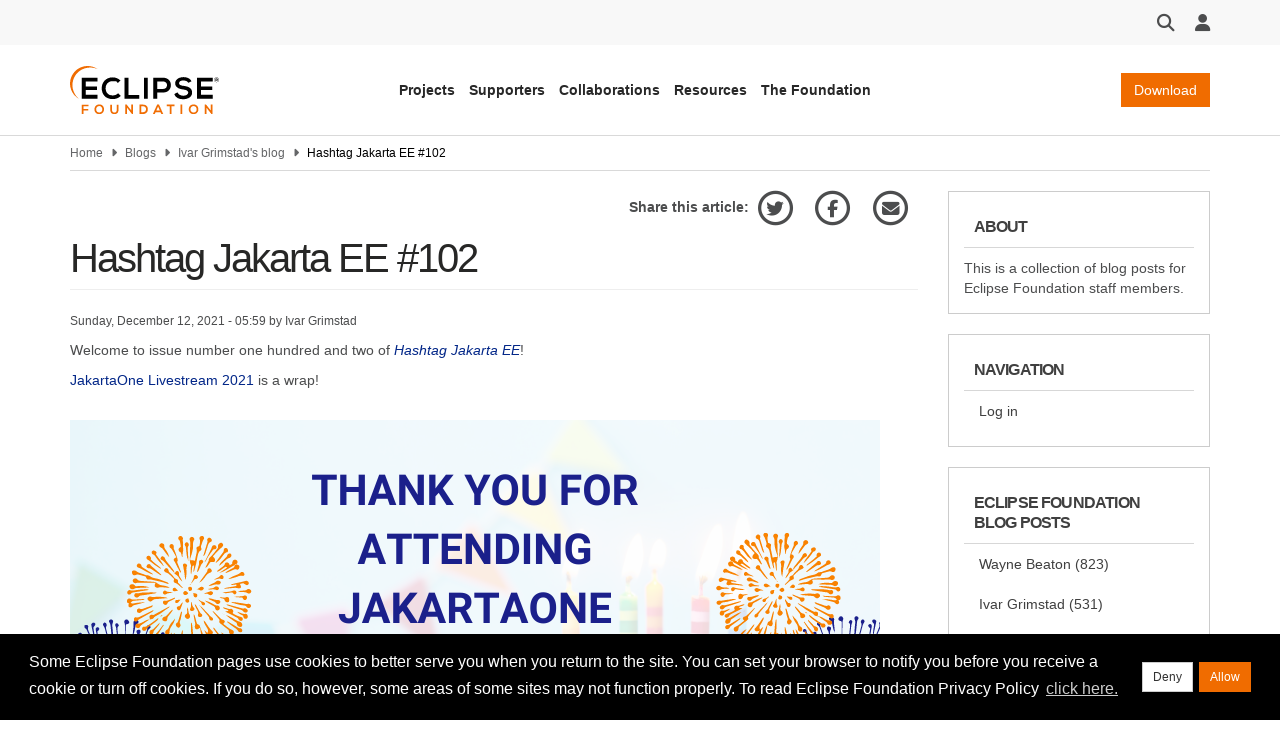

--- FILE ---
content_type: text/html; charset=UTF-8
request_url: https://blogs.eclipse.org/post/ivar-grimstad/hashtag-jakarta-ee-102
body_size: 9745
content:
<!DOCTYPE html>
<html  lang="en" dir="ltr" prefix="og: https://ogp.me/ns#">
  <head>
    <meta charset="utf-8" />
<meta name="description" content="Welcome to issue number one hundred and two of" />
<meta name="keywords" content="blog posts, foundation, eclipse foundation staff, eclipse blogs, eclipse" />
<link rel="canonical" href="https://www.agilejava.eu/2021/12/12/hashtag-jakarta-ee-102/" />
<meta name="author" content="Ivar Grimstad" />
<link rel="image_src" href="https://www.eclipse.org/eclipse.org-common/themes/solstice/public/images/logo/eclipse-foundation-400x400.png" />
<meta name="original-source" content="https://www.agilejava.eu/2021/12/12/hashtag-jakarta-ee-102/" />
<meta property="og:site_name" content="Eclipse Foundation Staff Blogs" />
<meta property="og:type" content="article" />
<meta property="og:title" content="Hashtag Jakarta EE #102" />
<meta property="og:description" content="Welcome to issue number one hundred and two of" />
<meta property="og:image" content="https://www.eclipse.org/eclipse.org-common/themes/solstice/public/images/logo/eclipse-foundation-400x400.png" />
<meta property="og:image:url" content="https://www.eclipse.org/eclipse.org-common/themes/solstice/public/images/logo/eclipse-foundation-400x400.png" />
<meta name="twitter:description" content="Welcome to issue number one hundred and two of" />
<meta name="twitter:title" content="Hashtag Jakarta EE #102" />
<meta name="twitter:image" content="https://www.eclipse.org/eclipse.org-common/themes/solstice/public/images/logo/eclipse-foundation-400x400.png" />
<meta name="MobileOptimized" content="width" />
<meta name="HandheldFriendly" content="true" />
<meta name="viewport" content="width=device-width, initial-scale=1.0" />
<link rel="icon" href="/themes/custom/solstice/favicon.ico" type="image/vnd.microsoft.icon" />
<script src="/sites/default/files/google_tag/eclipsefdn/google_tag.script.js?t986fq" defer></script>

    <title>Hashtag Jakarta EE #102 | Eclipse Foundation Staff Blogs</title>
    <link rel="stylesheet" media="all" href="/sites/default/files/css/css_e3UMjbMWHRPzm_pAI6D4TFFcaKHRtSwmFRJeSefINOI.css?delta=0&amp;language=en&amp;theme=solstice&amp;include=eJxLys8vKS4pSizQTytKzE0tzy_K1inOT85MzInPTU3JTNRPSizOTNYpriwuSc0FcVIB_foTrg" />
<link rel="stylesheet" media="all" href="/sites/default/files/css/css_gbp2zxbu0miPG6wApPO3BAusLbsjQfZM4cZJcOtbtu4.css?delta=1&amp;language=en&amp;theme=solstice&amp;include=eJxLys8vKS4pSizQTytKzE0tzy_K1inOT85MzInPTU3JTNRPSizOTNYpriwuSc0FcVIB_foTrg" />

    
  </head>
  <body class="path-node page-node-type-blog-post has-glyphicons">
    <a href="#main-content" class="visually-hidden focusable skip-link">
      Skip to main content
    </a>
    <noscript><iframe src="https://www.googletagmanager.com/ns.html?id=GTM-5WLCZXC" height="0" width="0" style="display:none;visibility:hidden"></iframe></noscript>
      <div class="dialog-off-canvas-main-canvas" data-off-canvas-main-canvas>
    

<header class="header-wrapper" id="header-wrapper">

              <div class="region region-header">
    <section id="block-eclipsefoundationastrotoolbar" class="block block-eclipsefdn block-eclipsefdn-astro-toolbar clearfix">
  
    

      <div class="header-toolbar">
  <div class="container">
    <div class="header-toolbar-row">
      <div class="toolbar-btn toolbar-search-btn dropdown">
        <button class="dropdown-toggle" id="toolbar-search" type="button" data-toggle="dropdown" tabindex="0">
          <i class="fa fa-search fa-lg"></i>
        </button>
                  <div class="toolbar-search-bar-wrapper dropdown-menu dropdown-menu-right" aria-labelledby="toolbar-search">
            <form action="https://www.eclipse.org/home/search" method="get">
              <div class="search-bar">
                <input class="search-bar-input" name="q" placeholder="Search"/>
                <button>
                  <i class="fa fa-search"></i>
                </button>
              </div>
            </form>
          </div>
        </div>
            <div class="toolbar-btn toolbar-user-menu-btn dropdown">
        <button class="dropdown-toggle" id="toolbar-user-menu" type="button" data-toggle="dropdown" tabindex="0">
          <i class="fa fa-user fa-lg"></i>
        </button>
        <ul class="toolbar-user-menu dropdown-menu dropdown-menu-right text-center" aria-labelledby="toolbar-user-menu">
                  <li>
          <a href="/user/login?destination=/post/ivar-grimstad/hashtag-jakarta-ee-102">
            <i class="fa fa-sign-in fa-fw"></i>
            Log in
          </a>
        </li>
        <li>
          <a class="toolbar-manage-cookies dropdown-toggle">
            <i class="fa fa-wrench"></i>
            Manage Cookies
          </a>
        </li>
          </ul>
  </div>
</div></div></div>

  </section>

<section id="block-eclipsefoundationastroheader" class="block block-eclipsefdn block-eclipsefdn-astro-header clearfix">
  
    

      <div class="header-navbar-wrapper">
  <div class="container">
    <div class="header-navbar">
      <a class="header-navbar-brand" href="https://www.eclipse.org">
  <div class="logo-wrapper">
    <img alt="Eclipse Foundation Staff Blogs" width="150" src="/themes/custom/solstice/images/logos/eclipse-foundation-grey-orange.svg"/>
  </div>
</a>

      <nav class="header-navbar-nav">
        <ul class="header-navbar-nav-links">
          <li class="navbar-nav-links-item">
            <button class="nav-link-js btn-link link-unstyled" type="button" aria-expanded="false" data-menu-target="projects-menu">
              Projects
            </button>
          </li>
          <li class="navbar-nav-links-item">
            <button class="nav-link-js btn-link link-unstyled" type="button" aria-expanded="false" data-menu-target="supporters-menu">
              Supporters
            </button>
          </li>
          <li class="navbar-nav-links-item">
            <button class="nav-link-js btn-link link-unstyled" type="button" aria-expanded="false" data-menu-target="collaborations-menu">
              Collaborations
            </button>
          </li>
          <li class="navbar-nav-links-item">
            <button class="nav-link-js btn-link link-unstyled" type="button" aria-expanded="false" data-menu-target="resources-menu">
              Resources
            </button>
          </li>
          <li class="navbar-nav-links-item">
            <button class="nav-link-js btn-link link-unstyled" type="button" aria-expanded="false" data-menu-target="the-foundation-menu">
              The Foundation
            </button>
          </li>
        </ul>
      </nav>

      <div class="header-navbar-end">
                  <a class="header-navbar-end-download-btn btn btn-primary" href="https://www.eclipse.org/downloads">Download</a>
                <button class="mobile-menu-btn">
          <i class="fa fa-bars fa-xl"></i>
        </button>
      </div>
    </div>
  </div>
</div>
<nav class="mobile-menu hidden" aria-expanded="false">
  <ul>
    <li class="mobile-menu-dropdown">
      <a href="#" class="mobile-menu-item mobile-menu-dropdown-toggle" data-target="projects-menu">
        <span>Projects</span>
        <i class="fa fa-chevron-down" aria-hidden="true"></i>
      </a>
      <div class="mobile-menu-sub-menu-wrapper">
        <ul class="mobile-menu-sub-menu hidden" id="projects-menu">
          <li class="mobile-menu-dropdown">
            <a href="#" data-target="technologies-sub-menu" class="mobile-menu-item mobile-menu-dropdown-toggle" aria-expanded="false">
              <span>Technologies</span>
              <i class="fa fa-chevron-down" aria-hidden="true"></i>
            </a>
            <div class="mobile-menu-sub-menu-wrapper">
              <ul class="mobile-menu-sub-menu mobile-menu-links-menu hidden" id="technologies-sub-menu">
                <li>
                  <a class="mobile-menu-item" href="https://www.eclipse.org/topics/ide/">Developer Tools &amp; IDEs</a>
                </li>
                <li>
                  <a class="mobile-menu-item" href="https://www.eclipse.org/topics/cloud-native/">Cloud Native</a>
                </li>
                <li>
                  <a class="mobile-menu-item" href="https://www.eclipse.org/topics/edge-and-iot/">Edge &amp; IoT</a>
                </li>
                <li>
                  <a class="mobile-menu-item" href="https://www.eclipse.org/topics/automotive-and-mobility/">Automotive &amp; Mobility</a>
                </li>
              </ul>
            </div>
          </li>
          <li class="mobile-menu-dropdown">
            <a href="#" data-target="projects-sub-menu" class="mobile-menu-item mobile-menu-dropdown-toggle" aria-expanded="false">
              <span>Projects</span>
              <i class="fa fa-chevron-down" aria-hidden="true"></i>
            </a>
            <div class="mobile-menu-sub-menu-wrapper">
              <ul class="mobile-menu-sub-menu mobile-menu-links-menu hidden" id="projects-sub-menu">
                <li>
                  <a class="mobile-menu-item" href="https://projects.eclipse.org/">Project Finder</a>
                </li>
                <li>
                  <a class="mobile-menu-item" href="https://www.eclipse.org/projects/project_activity.php">Project Activity</a>
                </li>
                <li>
                  <a class="mobile-menu-item" href="https://www.eclipse.org/projects/resources/">Project Resources</a>
                </li>
                <li>
                  <a class="mobile-menu-item" href="https://eclipse.org/specifications/">Specifications</a>
                </li>
                <li>
                  <a class="mobile-menu-item" href="https://www.eclipse.org/contribute/">Contribute</a>
                </li>
              </ul>
            </div>
          </li>
        </ul>
      </div>
    </li>
    <li class="mobile-menu-dropdown">
      <a href="#" class="mobile-menu-item mobile-menu-dropdown-toggle" data-target="supporters-menu">
        <span>Supporters</span>
        <i class="fa fa-chevron-down" aria-hidden="true"></i>
      </a>
      <div class="mobile-menu-sub-menu-wrapper">
        <ul class="mobile-menu-sub-menu hidden" id="supporters-menu">
          <li class="mobile-menu-dropdown">
            <a href="#" data-target="our-community-sub-menu" class="mobile-menu-item mobile-menu-dropdown-toggle" aria-expanded="false">
              <span>Membership</span>
              <i class="fa fa-chevron-down" aria-hidden="true"></i>
            </a>
            <div class="mobile-menu-sub-menu-wrapper">
              <ul class="mobile-menu-sub-menu mobile-menu-links-menu hidden" id="our-community-sub-menu">
                <li>
                  <a class="mobile-menu-item" href="https://www.eclipse.org/membership/exploreMembership.php">Our Members</a>
                </li>
                <li>
                  <a class="mobile-menu-item" href="https://www.eclipse.org/membership/">Member Benefits</a>
                </li>
                <li>
                  <a class="mobile-menu-item" href="https://www.eclipse.org/membership/#tab-levels">Membership Levels &amp; Fees</a>
                </li>
                <li>
                  <a class="mobile-menu-item" href="https://www.eclipse.org/membership/#tab-membership">Membership Application</a>
                </li>
                  <li>
                  <a class="mobile-menu-item" href="https://www.eclipse.org/membership/#tab-resources">Member Resources</a>
                </li>
                <li>
                  <a class="mobile-menu-item" href="https://membership.eclipse.org/portal">Member Portal</a>
                </li>
              </ul>
            </div>
          </li>
          <li class="mobile-menu-dropdown">
            <a href="#" data-target="sponsorship-sub-menu" class="mobile-menu-item mobile-menu-dropdown-toggle" aria-expanded="false">
              <span>Sponsorship</span>
              <i class="fa fa-chevron-down" aria-hidden="true"></i>
            </a>
            <div class="mobile-menu-sub-menu-wrapper">
              <ul class="mobile-menu-sub-menu mobile-menu-links-menu hidden" id="sponsorship-sub-menu">
                <li>
                  <a class="mobile-menu-item" href="https://www.eclipse.org/sponsor/">Become a Sponsor</a>
                </li>
                <li>
                  <a class="mobile-menu-item" href="https://www.eclipse.org/org/our-sponsors/">Sponsor Directory</a>
                </li>
              </ul>
            </div>
          </li>
        </ul>
      </div>
    </li>
    <li class="mobile-menu-dropdown">
      <a href="#" class="mobile-menu-item mobile-menu-dropdown-toggle" data-target="collaborations-menu">
        <span>Collaborations</span>
        <i class="fa fa-chevron-down" aria-hidden="true"></i>
      </a>
      <div class="mobile-menu-sub-menu-wrapper">
        <ul class="mobile-menu-sub-menu hidden" id="collaborations-menu">
          <li class="mobile-menu-dropdown">
            <a href="#" data-target="industry-collaborations-sub-menu" class="mobile-menu-item mobile-menu-dropdown-toggle" aria-expanded="false">
              <span>Industry Collaborations</span>
              <i class="fa fa-chevron-down" aria-hidden="true"></i>
            </a>
            <div class="mobile-menu-sub-menu-wrapper">
              <ul class="mobile-menu-sub-menu mobile-menu-links-menu hidden" id="industry-collaborations-sub-menu">
                <li>
                  <a class="mobile-menu-item" href="https://www.eclipse.org/collaborations/">About Industry Collaborations</a>
                </li>
                <li>
                  <a class="mobile-menu-item" href="https://www.eclipse.org/org/workinggroups/explore.php">Current Collaborations</a>
                </li>
                <li>
                  <a class="mobile-menu-item" href="https://www.eclipse.org/org/workinggroups/about.php">About Working Groups</a>
                </li>
                <li>
                  <a class="mobile-menu-item" href="https://www.eclipse.org/collaborations/interest-groups/">About Interest Groups</a>
                </li>
              </ul>
            </div>
          </li>
          <li class="mobile-menu-dropdown">
            <a href="#" data-target="research-collaborations-sub-menu" class="mobile-menu-item mobile-menu-dropdown-toggle" aria-expanded="false">
              <span>Research Collaborations</span>
              <i class="fa fa-chevron-down" aria-hidden="true"></i>
            </a>
            <div class="mobile-menu-sub-menu-wrapper">
              <ul class="mobile-menu-sub-menu mobile-menu-links-menu hidden" id="research-collaborations-sub-menu">
                <li>
                  <a class="mobile-menu-item" href="https://www.eclipse.org/research/">Research @ Eclipse</a>
                </li>
              </ul>
            </div>
          </li>
        </ul>
      </div>
    </li>
    <li class="mobile-menu-dropdown">
      <a href="#" class="mobile-menu-item mobile-menu-dropdown-toggle" data-target="resources-menu">
        <span>Resources</span>
        <i class="fa fa-chevron-down" aria-hidden="true"></i>
      </a>
      <div class="mobile-menu-sub-menu-wrapper">
        <ul class="mobile-menu-sub-menu hidden" id="resources-menu">
          <li class="mobile-menu-dropdown">
            <a href="#" data-target="open-source-for-business-sub-menu" class="mobile-menu-item mobile-menu-dropdown-toggle" aria-expanded="false">
              <span>Open Source for Business</span>
              <i class="fa fa-chevron-down" aria-hidden="true"></i>
            </a>
            <div class="mobile-menu-sub-menu-wrapper">
              <ul class="mobile-menu-sub-menu mobile-menu-links-menu hidden" id="open-source-for-business-sub-menu">
                <li>
                  <a class="mobile-menu-item" href="https://www.eclipse.org/org/value/">Business Value of Open Source</a>
                </li>
                <li>
                  <a class="mobile-menu-item" href="https://www.eclipse.org/os4biz/services/">Professional Services</a>
                </li>
                <li>
                  <a class="mobile-menu-item" href="https://www.eclipse.org/os4biz/ospo/">Open Source Program Offices</a>
                </li>
              </ul>
            </div>
          </li>
          <li class="mobile-menu-dropdown">
            <a href="#" data-target="whats-happening-sub-menu" class="mobile-menu-item mobile-menu-dropdown-toggle" aria-expanded="false">
              <span>What's Happening</span>
              <i class="fa fa-chevron-down" aria-hidden="true"></i>
            </a>
            <div class="mobile-menu-sub-menu-wrapper">
              <ul class="mobile-menu-sub-menu mobile-menu-links-menu hidden" id="whats-happening-sub-menu">
                <li>
                  <a class="mobile-menu-item" href="https://newsroom.eclipse.org/">News</a>
                </li>
                <li>
                  <a class="mobile-menu-item" href="https://events.eclipse.org/">Events</a>
                </li>
                <li>
                  <a class="mobile-menu-item" href="https://www.eclipse.org/community/eclipse_newsletter/">Newsletter</a>
                </li>
                <li>
                  <a class="mobile-menu-item" href="https://newsroom.eclipse.org/news/press-releases">Press Releases</a>
                </li>
                <li>
                  <a class="mobile-menu-item" href="https://www.eclipse.org/org/foundation/eclipseawards/">Awards &amp; Recognition</a>
                </li>
              </ul>
            </div>
          </li>
          <li class="mobile-menu-dropdown">
            <a href="#" data-target="developer-resources-sub-menu" class="mobile-menu-item mobile-menu-dropdown-toggle" aria-expanded="false">
              <span>Developer Resources</span>
              <i class="fa fa-chevron-down" aria-hidden="true"></i>
            </a>
            <div class="mobile-menu-sub-menu-wrapper">
              <ul class="mobile-menu-sub-menu mobile-menu-links-menu hidden" id="developer-resources-sub-menu">
                <li>
                  <a class="mobile-menu-item" href="https://www.eclipse.org/forums/">Forum</a>
                </li>
                <li>
                  <a class="mobile-menu-item" href="https://accounts.eclipse.org/mailing-list">Mailing Lists</a>
                </li>
                <li>
                  <a class="mobile-menu-item" href="https://blogs.eclipse.org/">Blogs &amp; Videos</a>
                </li>
                <li>
                  <a class="mobile-menu-item" href="https://www.eclipse.org/resources/marketplaces">Marketplaces</a>
                </li>
              </ul>
            </div>
          </li>
        </ul>
      </div>
    </li>
    <li class="mobile-menu-dropdown">
      <a href="#" class="mobile-menu-item mobile-menu-dropdown-toggle" data-target="the-foundation-menu">
        <span>The Foundation</span>
        <i class="fa fa-chevron-down" aria-hidden="true"></i>
      </a>
      <div class="mobile-menu-sub-menu-wrapper">
        <ul class="mobile-menu-sub-menu hidden" id="the-foundation-menu">
          <li class="mobile-menu-dropdown">
            <a href="#" data-target="the-foundation-about-sub-menu" class="mobile-menu-item mobile-menu-dropdown-toggle" aria-expanded="false">
              <span>About</span>
              <i class="fa fa-chevron-down" aria-hidden="true"></i>
            </a>
            <div class="mobile-menu-sub-menu-wrapper">
              <ul class="mobile-menu-sub-menu mobile-menu-links-menu hidden" id="the-foundation-about-sub-menu">
                <li>
                  <a class="mobile-menu-item" href="https://www.eclipse.org/org/">About the Eclipse Foundation</a>
                </li>
                <li>
                  <a class="mobile-menu-item" href="https://www.eclipse.org/org/governance">Board &amp; Governance</a>
                </li>
                <li>
                  <a class="mobile-menu-item" href="https://www.eclipse.org/org/foundation/staff.php">Staff</a>
                </li>
                <li>
                  <a class="mobile-menu-item" href="https://www.eclipse.org/org/services">Services</a>
                </li>
              </ul>
            </div>
          </li>
          <li class="mobile-menu-dropdown">
            <a href="#" data-target="legal-sub-menu" class="mobile-menu-item mobile-menu-dropdown-toggle" aria-expanded="false">
              <span>Legal</span>
              <i class="fa fa-chevron-down" aria-hidden="true"></i>
            </a>
            <div class="mobile-menu-sub-menu-wrapper">
              <ul class="mobile-menu-sub-menu mobile-menu-links-menu hidden" id="legal-sub-menu">
                <li>
                  <a class="mobile-menu-item" href="https://www.eclipse.org/legal/">Legal Policies</a>
                </li>
                <li>
                  <a class="mobile-menu-item" href="https://www.eclipse.org/legal/privacy/">Privacy Policy</a>
                </li>
                <li>
                  <a class="mobile-menu-item" href="https://www.eclipse.org/legal/terms-of-use/">Terms of Use</a>
                </li>
                <li>
                  <a class="mobile-menu-item" href="https://www.eclipse.org/legal/compliance/">Compliance</a>
                </li>
                <li>
                  <a class="mobile-menu-item" href="https://www.eclipse.org/legal/epl-2.0/">Eclipse Public License</a>
                </li>
              </ul>
            </div>
          </li>
          <li class="mobile-menu-dropdown">
            <a href="#" data-target="more-sub-menu" class="mobile-menu-item mobile-menu-dropdown-toggle" aria-expanded="false">
              <span>More</span>
              <i class="fa fa-chevron-down" aria-hidden="true"></i>
            </a>
            <div class="mobile-menu-sub-menu-wrapper">
              <ul class="mobile-menu-sub-menu mobile-menu-links-menu hidden" id="more-sub-menu">
                <li>
                  <a class="mobile-menu-item" href="https://newsroom.eclipse.org/news/press-releases">Press Releases</a>
                </li>
                <li>
                  <a class="mobile-menu-item" href="https://www.eclipse.org/careers/">Careers</a>
                </li>
                <li>
                  <a class="mobile-menu-item" href="https://www.eclipse.org/org/artwork/">Logos &amp; Artwork</a>
                </li>
                <li>
                  <a class="mobile-menu-item" href="https://www.eclipse.org/org/foundation/contact.php">Contact Us</a>
                </li>
              </ul>
            </div>
          </li>
        </ul>
      </div>
    </li>
  </ul>
</nav>
<div class="eclipsefdn-mega-menu">
  <div class="mega-menu-submenu container hidden" data-menu-id="projects-menu">
    <div class="mega-menu-submenu-featured-story">
      <p class="mega-menu-submenu-featured-story-heading">
        Projects
      </p>
      <p class="mega-menu-submenu-featured-story-text">
        The Eclipse Foundation is home to the Eclipse IDE, Jakarta EE, and hundreds of open source projects, including runtimes, tools, specifications, and frameworks for cloud and edge applications, IoT, AI, automotive, systems engineering, open processor designs, and many others.
      </p>
    </div>
    <div class="mega-menu-submenu-links-section">
      <div class="mega-menu-submenu-links">
        <p class="menu-heading">Technologies</p>
        <ul>
          <li><a href="https://www.eclipse.org/topics/ide/">Developer Tools &amp; IDEs</a></li>
          <li><a href="https://www.eclipse.org/topics/cloud-native/">Cloud Native</a></li>
          <li><a href="https://www.eclipse.org/topics/edge-and-iot/">Edge &amp; IoT</a></li>
          <li><a href="https://www.eclipse.org/topics/automotive-and-mobility/">Automotive &amp; Mobility</a></li>
        </ul>
      </div>
      <div class="mega-menu-submenu-links">
        <p class="menu-heading">Projects</p>
        <ul>
          <li><a href="https://projects.eclipse.org/">Project Finder</a></li>
          <li><a href="https://www.eclipse.org/projects/project_activity.php">Project Activity</a></li>
          <li><a href="https://www.eclipse.org/projects/resources/">Project Resources</a></li>
          <li><a href="https://eclipse.org/specifications/">Specifications</a></li>
          <li><a href="https://www.eclipse.org/contribute/">Contribute</a></li>
        </ul>
      </div>
    </div>
    <div class="mega-menu-submenu-ad-wrapper">
      <div class="eclipsefdn-mega-menu-promo-content mega-menu-promo-content" data-ad-format="ads_square" data-ad-publish-to="eclipse_org_home"></div>
    </div>
  </div>
  <div class="mega-menu-submenu container hidden" data-menu-id="supporters-menu">
    <div class="mega-menu-submenu-featured-story">
      <p class="mega-menu-submenu-featured-story-heading">
        Supporters
      </p>
      <p class="mega-menu-submenu-featured-story-text">
        The Eclipse Foundation is an international non-profit association supported by our members, including industry leaders who value open source as a key enabler for their business strategies.
      </p>
    </div>
    <div class="mega-menu-submenu-links-section">
      <div class="mega-menu-submenu-links">
        <p class="menu-heading">Membership</p>
        <ul>
          <li><a href="https://www.eclipse.org/membership/exploreMembership.php">Our Members</a></li>
          <li><a href="https://www.eclipse.org/membership/">Member Benefits</a></li>
          <li><a href="https://www.eclipse.org/membership/#tab-levels">Membership Levels &amp; Fees</a></li>
          <li><a href="https://www.eclipse.org/membership/#tab-membership">Membership Application</a></li>
          <li><a href="https://www.eclipse.org/membership/#tab-resources">Member Resources</a></li>
          <li><a href="https://membership.eclipse.org/portal">Member Portal</a></li>
        </ul>
      </div>
      <div class="mega-menu-submenu-links">
        <p class="menu-heading">Sponsorship</p>
        <ul>
          <li><a href="https://www.eclipse.org/sponsor/">Become a Sponsor</a></li>
          <li><a href="https://www.eclipse.org/org/our-sponsors/">Sponsor Directory</a></li>
        </ul>
      </div>
    </div>
    <div class="mega-menu-submenu-ad-wrapper">
      <div class="eclipsefdn-mega-menu-promo-content mega-menu-promo-content" data-ad-format="ads_square" data-ad-publish-to="eclipse_org_home"></div>
    </div>
  </div>
  <div class="mega-menu-submenu container hidden" data-menu-id="collaborations-menu">
    <div class="mega-menu-submenu-featured-story">
      <p class="mega-menu-submenu-featured-story-heading">
        Collaborations
      </p>
      <p class="mega-menu-submenu-featured-story-text">
        Whether you intend on contributing to Eclipse technologies that are important to your product strategy, or simply want to explore a specific innovation area with like-minded organizations, the Eclipse Foundation is the open source home for industry collaboration.
      </p>
    </div>
    <div class="mega-menu-submenu-links-section">
      <div class="mega-menu-submenu-links">
        <p class="menu-heading">Industry Collaborations</p>
        <ul>
          <li><a href="https://www.eclipse.org/collaborations/">About Industry Collaborations</a></li>
          <li><a href="https://www.eclipse.org/org/workinggroups/explore.php">Current Collaborations</a></li>
          <li><a href="https://www.eclipse.org/org/workinggroups/about.php">About Working Groups</a></li>
          <li><a href="https://www.eclipse.org/collaborations/interest-groups/">About Interest Groups</a></li>
        </ul>
      </div>
      <div class="mega-menu-submenu-links">
        <p class="menu-heading">Research Collaborations</p>
        <ul>
          <li><a href="https://www.eclipse.org/research/">Research @ Eclipse</a></li>
        </ul>
      </div>
    </div>
    <div class="mega-menu-submenu-ad-wrapper">
      <div class="eclipsefdn-mega-menu-promo-content mega-menu-promo-content" data-ad-format="ads_square" data-ad-publish-to="eclipse_org_home"></div>
    </div>
  </div>
  <div class="mega-menu-submenu container hidden" data-menu-id="resources-menu">
    <div class="mega-menu-submenu-featured-story">
      <p class="mega-menu-submenu-featured-story-heading">
        Resources
      </p>
      <p class="mega-menu-submenu-featured-story-text">
        The Eclipse community consists of individual developers and organizations spanning many industries. Stay up to date on our open source community and find resources to support your journey.
      </p>
    </div>
    <div class="mega-menu-submenu-links-section">
      <div class="mega-menu-submenu-links">
        <p class="menu-heading">Open Source for Business</p>
        <ul>
          <li><a href="https://www.eclipse.org/org/value/">Business Value of Open Source</a></li>
          <li><a href="https://www.eclipse.org/os4biz/services/">Professional Services</a></li>
          <li><a href="https://www.eclipse.org/os4biz/ospo/">Open Source Program Offices</a></li>
        </ul>
      </div>
      <div class="mega-menu-submenu-links">
        <p class="menu-heading">What's Happening</p>
        <ul>
          <li><a href="https://newsroom.eclipse.org/">News</a></li>
          <li><a href="https://events.eclipse.org/">Events</a></li>
          <li><a href="https://www.eclipse.org/community/eclipse_newsletter">Newsletter</a></li>
          <li><a href="https://newsroom.eclipse.org/news/press-releases">Press Releases</a></li>
          <li><a href="https://www.eclipse.org/org/foundation/eclipseawards/">Awards &amp; Recognition</a></li>
        </ul>
      </div>
      <div class="mega-menu-submenu-links">
        <p class="menu-heading">Developer Resources</p>
        <ul>
          <li><a href="https://www.eclipse.org/forums/">Forum</a></li>
          <li><a href="https://accounts.eclipse.org/mailing-list">Mailing Lists</a></li>
          <li><a href="https://blogs.eclipse.org/">Blogs &amp; Videos</a></li>
          <li><a href="https://www.eclipse.org/resources/marketplaces">Marketplaces</a></li>
        </ul>
      </div>
    </div>
    <div class="mega-menu-submenu-ad-wrapper">
      <div class="eclipsefdn-mega-menu-promo-content mega-menu-promo-content" data-ad-format="ads_square" data-ad-publish-to="eclipse_org_home"></div>
    </div>
  </div>
  <div class="mega-menu-submenu container hidden" data-menu-id="the-foundation-menu">
    <div class="mega-menu-submenu-featured-story">
      <p class="mega-menu-submenu-featured-story-heading">
        The Foundation
      </p>
      <p class="mega-menu-submenu-featured-story-text">
        The Eclipse Foundation provides our global community of individuals and organizations with a mature, scalable, and vendor-neutral environment for open source software collaboration and innovation.
      </p>
    </div>
    <div class="mega-menu-submenu-links-section">
      <div class="mega-menu-submenu-links">
        <p class="menu-heading">About</p>
        <ul>
          <li><a href="https://www.eclipse.org/org/">About the Eclipse Foundation</a></li>
          <li><a href="https://www.eclipse.org/org/governance">Board &amp; Governance</a></li>
          <li><a href="https://www.eclipse.org/org/foundation/staff.php">Staff</a></li>
          <li><a href="https://www.eclipse.org/org/services">Services</a></li>
        </ul>
      </div>
      <div class="mega-menu-submenu-links">
        <p class="menu-heading">Legal</p>
        <ul>
          <li><a href="https://www.eclipse.org/legal/">Legal Policies</a></li>
          <li><a href="https://www.eclipse.org/legal/privacy/">Privacy Policy</a></li>
          <li><a href="https://www.eclipse.org/legal/terms-of-use/">Terms of Use</a></li>
          <li><a href="https://www.eclipse.org/legal/compliance/">Compliance</a></li>
          <li><a href="https://www.eclipse.org/legal/epl-2.0/">Eclipse Public License</a></li>
        </ul>
      </div>
      <div class="mega-menu-submenu-links">
        <p class="menu-heading">More</p>
        <ul>
          <li><a href="https://newsroom.eclipse.org/news/press-releases">Press Releases</a></li>
          <li><a href="https://www.eclipse.org/careers/">Careers</a></li>
          <li><a href="https://www.eclipse.org/org/artwork/">Logos &amp; Artwork</a></li>
          <li><a href="https://www.eclipse.org/org/foundation/contact.php">Contact Us</a></li>
        </ul>
      </div>
    </div>
    <div class="mega-menu-submenu-ad-wrapper">
      <div class="eclipsefdn-mega-menu-promo-content mega-menu-promo-content" data-ad-format="ads_square" data-ad-publish-to="eclipse_org_home"></div>
    </div>
  </div>
</div>

  </section>


  </div>

      
    
    </header>

      <section class="default-breadcrumbs hidden-print" id="breadcrumb">
      <div class="container">
          <div class="region region-breadcrumbs">
      

<ol class="breadcrumb">
            <li >
                  <a href="https://www.eclipse.org">Home</a>
              </li>
                <li >
                  <a href="/blog">Blogs</a>
              </li>
                <li >
                  <a href="/blogs/ivar-grimstad">Ivar Grimstad's blog</a>
              </li>
                <li  class="active">
                  Hashtag Jakarta EE #102
              </li>
      </ol>


  </div>

      </div>
    </section>
  
  <div class="main-container container margin-top-20 js-quickedit-main-content">
    <div
      class="row">

                                      <section class="col-sm-18"
        role="main">


                                      <div class="highlighted">
                <div class="region region-highlighted">
    <div data-drupal-messages-fallback class="hidden"></div>

  </div>

            </div>
                  
                                      
                  
                          <a id="main-content"></a>
            <div class="region region-content">
    <section id="block-eclipsefoundationsharethisarticle" class="block block-eclipsefdn block-eclipsefdn-share-this-article clearfix">
  
    

      
  

    
  <ul class="list-inline eclipsefdn-share-this-article">
    <li>
      <strong>Share this article:</strong>
      <a class="eclipsefdn-share-this-article-icon eclipsefdn-share-this-article-twitter fa-stack fa-lg" href="javascript:void(0);" data-title="Hashtag Jakarta EE #102" data-url="https://blogs.eclipse.org/post/ivar-grimstad/hashtag-jakarta-ee-102" onclick="shareOnTwitter(this); return false;">
        <i class="fa fa-circle-thin fa-stack-2x"></i>
        <i class="fa fa-twitter fa-stack-1x"></i>
      </a>
    </li>
    <li>
      <a class="eclipsefdn-share-this-article-icon eclipsefdn-share-this-article-facebook fa-stack fa-lg" href="javascript:void(0);" data-url="https://blogs.eclipse.org/post/ivar-grimstad/hashtag-jakarta-ee-102" data-title="Hashtag Jakarta EE #102" onclick="shareOnFacebook(this); return false;">
        <i class="fa fa-circle-thin fa-stack-2x"></i>
        <i class="fa fa-facebook fa-stack-1x"></i>
      </a>
    </li>
    <li>
      <a class="eclipsefdn-share-this-article-icon eclipsefdn-share-this-article-email fa-stack fa-lg" href="javascript:void(0);" data-url="https://blogs.eclipse.org/post/ivar-grimstad/hashtag-jakarta-ee-102" data-title="Hashtag Jakarta EE #102" onclick="shareViaEmail(this); return false;">
        <i class="fa fa-circle-thin fa-stack-2x"></i>
        <i class="fa fa-envelope fa-stack-1x"></i>
      </a>
    </li>
  </ul>

  </section>

  
  <h1 class="page-header">
<span>Hashtag Jakarta EE #102</span>
</h1>

  
<article class="blog-post is-promoted full clearfix eclipsefdn-node">

  
    

    <div class="author">
    <small>Sunday, December 12, 2021 - 05:59
      by
      
<span><span>Ivar Grimstad</span></span>
      </small>
  </div>
  
  <div class="content">
    
            <div class="field field--name-body field--type-text-with-summary field--label-hidden field--item">
<p>Welcome to issue number one hundred and two of&nbsp;<a rel="noreferrer noopener" href="https://www.agilejava.eu/category/hashtag-jakartaee/" target="_blank"><em>Hashtag Jakarta EE</em></a>!</p>



<p><a rel="noreferrer noopener" href="https://jakartaone.org/2021/" target="_blank">JakartaOne Livestream 2021</a> is a wrap!</p>



<div class="wp-block-image"><figure class="aligncenter size-full"><a href="https://jakartaone.org/2021/" target="_blank" rel="noopener"><img loading="lazy" width="810" height="450" src="https://www.agilejava.eu/wp-content/uploads/2021/12/JakartaOne2021_thankyou.png" alt class="wp-image-4253" srcset="https://www.agilejava.eu/wp-content/uploads/2021/12/JakartaOne2021_thankyou.png 810w, https://www.agilejava.eu/wp-content/uploads/2021/12/JakartaOne2021_thankyou-300x167.png 300w, https://www.agilejava.eu/wp-content/uploads/2021/12/JakartaOne2021_thankyou-768x427.png 768w, https://www.agilejava.eu/wp-content/uploads/2021/12/JakartaOne2021_thankyou-200x111.png 200w" sizes="(max-width: 810px) 100vw, 810px"></a></figure></div>



<p>I hope you enjoyed it as much as we did hosting the event! Don’t worry if you missed some of the talks, we have got you covered. All the videos from the talks and the Studio Jakarta EE sessions will be made available on the <a rel="noreferrer noopener" href="https://www.youtube.com/c/JakartaEE" target="_blank">Jakarta EE YouTube Channel</a> shortly.</p>



<figure class="wp-block-image size-large"><a href="https://www.agilejava.eu/wp-content/uploads/2021/12/jakarta-ee-committer-card.jpg"><img loading="lazy" width="1024" height="537" src="https://www.agilejava.eu/wp-content/uploads/2021/12/jakarta-ee-committer-card-1024x537.jpg" alt class="wp-image-4259" srcset="https://www.agilejava.eu/wp-content/uploads/2021/12/jakarta-ee-committer-card-1024x537.jpg 1024w, https://www.agilejava.eu/wp-content/uploads/2021/12/jakarta-ee-committer-card-300x157.jpg 300w, https://www.agilejava.eu/wp-content/uploads/2021/12/jakarta-ee-committer-card-768x403.jpg 768w, https://www.agilejava.eu/wp-content/uploads/2021/12/jakarta-ee-committer-card-200x105.jpg 200w, https://www.agilejava.eu/wp-content/uploads/2021/12/jakarta-ee-committer-card.jpg 1200w" sizes="(max-width: 1024px) 100vw, 1024px"></a></figure>



<p>Here is a reminder of the <a rel="noreferrer noopener" href="https://jakarta.ee/resources/community-cards/" target="_blank">Jakarta EE social cards</a> made available for you to use freely. Pick the card that fits your engagement and spread the word!</p>



<p>There is a new <a rel="noreferrer noopener" href="https://projects.eclipse.org/proposals/jakarta-commons" target="_blank">project proposal for Jakarta Commons</a>. The intention of this project is to be a shared space for the community to define utilities, annotations, and APIs to be used by other Jakarta specification projects. Please take a look at it and provide feedback on the <a rel="noreferrer noopener" href="https://gitlab.eclipse.org/eclipsefdn/emo-team/emo/-/issues/166" target="_blank">proposal creation tracking issue</a>. </p>



<div class="wp-block-image"><figure class="aligncenter size-full"><a href="https://www.agilejava.eu/wp-content/uploads/2020/11/Logo_MVC_rgb_100.png"><img loading="lazy" width="100" height="96" src="https://www.agilejava.eu/wp-content/uploads/2020/11/Logo_MVC_rgb_100.png" alt class="wp-image-3289"></a></figure></div>



<p>If you missed it, take a look at the <a rel="noreferrer noopener" href="https://www.agilejava.eu/2021/12/09/get-to-know-jakarta-mvc/" data-type="URL" data-id="https://www.agilejava.eu/2021/12/09/get-to-know-jakarta-mvc/" target="_blank">Get to Know Jakarta MVC</a> I posted last week.</p>
</div>
      
  <div class="field field--name-field-blog-tags field--type-entity-reference field--label-above">
    <div class="field--label">Tags</div>
          <div class="field--items">
              <div class="field--item"><a href="/blog-tags/eclipsefoundation" hreflang="en">EclipseFoundation</a></div>
          <div class="field--item"><a href="/blog-tags/hashtag-jakartaee" hreflang="en">Hashtag JakartaEE</a></div>
          <div class="field--item"><a href="/blog-tags/jakarta-ee" hreflang="en">Jakarta EE</a></div>
          <div class="field--item"><a href="/blog-tags/community" hreflang="en">Community</a></div>
          <div class="field--item"><a href="/blog-tags/eclipse-foundation" hreflang="en">Eclipse Foundation</a></div>
              </div>
      </div>

  <div class="field field--name-field-blog-original-source field--type-link field--label-above">
    <div class="field--label">Source</div>
              <div class="field--item"><a href="https://www.agilejava.eu/2021/12/12/hashtag-jakarta-ee-102/">https://www.agilejava.eu/2021/12/12/hashtag-jakarta-ee-102/</a></div>
          </div>
<ul class="links inline list-inline"><li class="comment-forbidden"></li></ul>
  </div>

</article>

<section id="block-socialsharingblock" class="block block-social-media block-social-sharing-block clearfix">
  
      <h2 class="block-title">Don&#039;t forget to share this post!</h2>
    

      

<div class="social-media-sharing">
  <ul class="">
                    <li>
        <a    target="_blank"  rel="noopener noreferrer"  class="facebook-share share"   href="http://www.facebook.com/sharer.php?u=https://blogs.eclipse.org/post/ivar-grimstad/hashtag-jakarta-ee-102"
          title="Facebook">
                      <img alt="Facebook" src="https://blogs.eclipse.org/modules/contrib/social_media/icons/facebook_share.svg">
                  </a>

      </li>
                <li>
        <a    target="_blank"  rel="noopener noreferrer"  class="twitter share"   href="https://twitter.com/intent/tweet?text=Hashtag Jakarta EE #102&amp;url=https://blogs.eclipse.org/post/ivar-grimstad/hashtag-jakarta-ee-102"
          title="Twitter">
                      <img alt="Twitter" src="https://blogs.eclipse.org/modules/contrib/social_media/icons/twitter.svg">
                  </a>

      </li>
                <li>
        <a      class="email share"   href="mailto:?subject=Hashtag Jakarta EE #102&amp;body=Check out this site https://blogs.eclipse.org/post/ivar-grimstad/hashtag-jakarta-ee-102"
          title="Email">
                      <img alt="Email" src="https://blogs.eclipse.org/modules/contrib/social_media/icons/email.svg">
                  </a>

      </li>
      </ul>
</div>


  </section>


  </div>

        
        
      </section>

            
                              <aside class="col-sm-6">
              <div class="region region-sidebar-second">
    <section id="block-solstice-about" class="eclipsefdn-block eclipsefdn-block-white-bg block block-block-content block-block-content6c8e95db-eadc-4c1d-92e6-7917c060457e clearfix">
  
      <h2 class="block-title">About</h2>
    

      
            <div class="field field--name-body field--type-text-with-summary field--label-hidden field--item"><p class="margin-top-10"><span>This is a collection of blog posts for Eclipse Foundation staff members.</span></p></div>
      
  </section>



<nav
  role="navigation" aria-labelledby="block-solstice-account-menu-menu"  id="block-solstice-account-menu" class="eclipsefdn-block eclipsefdn-block-white-bg">
      <h2 class="block-title"  id="block-solstice-account-menu-menu">Navigation</h2>
  <div class="block-content">
          
      <ul class="menu menu--account nav">
                      <li class="first last">
                                        <a href="/user/login" data-drupal-link-system-path="user/login">Log in</a>
              </li>
        </ul>
  

      </div>
</nav>
<section id="block-listofauthorsblog-post" class="eclipsefdn-block eclipsefdn-block-white-bg block block-eclipsefdn-blog block-eclipsefdn-blog-authors clearfix">
  
      <h2 class="block-title">Eclipse Foundation Blog Posts</h2>
    

      

<div>
	<ul class="nav">

					<li>
				<a class="inactive" href="/blogs/wayne-beaton">Wayne Beaton (823)</a>
			</li>
					<li>
				<a class="inactive" href="/blogs/ivar-grimstad">Ivar Grimstad (531)</a>
			</li>
					<li>
				<a class="inactive" href="/blogs/mike-milinkovich">Mike Milinkovich (337)</a>
			</li>
					<li>
				<a class="inactive" href="/blog/14">Benjamin Cabé (131)</a>
			</li>
					<li>
				<a class="inactive" href="/blogs/tanja-obradovic">Tatjana Obradovic (66)</a>
			</li>
					<li>
				<a class="inactive" href="/blogs/john-kellerman">John Kellerman (62)</a>
			</li>
					<li>
				<a class="inactive" href="/blog/685">Thabang Mashologu (49)</a>
			</li>
					<li>
				<a class="inactive" href="/blogs/mika%C3%ABl-barbero">Mikaël Barbero (33)</a>
			</li>
					<li>
				<a class="inactive" href="/blogs/fr%C3%A9d%C3%A9ric-desbiens">Frédéric Desbiens (29)</a>
			</li>
					<li>
				<a class="inactive" href="/blog/894">Diana Kupfer (26)</a>
			</li>
					<li>
				<a class="inactive" href="/blogs/christopher-guindon">Christopher Guindon (25)</a>
			</li>
					<li>
				<a class="inactive" href="/blogs/paul-buck">Paul Buck (22)</a>
			</li>
					<li>
				<a class="inactive" href="/blogs/gael-blondelle">Gael Blondelle (21)</a>
			</li>
					<li>
				<a class="inactive" href="/blog/816">Juan Rico (21)</a>
			</li>
					<li>
				<a class="inactive" href="/blog/796">Marta Rybczynska (20)</a>
			</li>
					<li>
				<a class="inactive" href="/blog/567">Brian King (19)</a>
			</li>
					<li>
				<a class="inactive" href="/blog/854">Carmen Delgado (16)</a>
			</li>
					<li>
				<a class="inactive" href="/blog/888">Thomas Froment (16)</a>
			</li>
					<li>
				<a class="inactive" href="/blogs/denis-roy">Denis Roy (11)</a>
			</li>
					<li>
				<a class="inactive" href="/blog/664">Hailley Seed (10)</a>
			</li>
					<li>
				<a class="inactive" href="/blogs/clark-roundy">Clark Roundy (10)</a>
			</li>
					<li>
				<a class="inactive" href="/blogs/shanda-giacomoni">Shanda Giacomoni (8)</a>
			</li>
					<li>
				<a class="inactive" href="/blogs/hudson-kelly">Hudson Kelly (8)</a>
			</li>
					<li>
				<a class="inactive" href="/blog/900">Sara Gallian (7)</a>
			</li>
					<li>
				<a class="inactive" href="/blog/1098">Ignacio Ahedo (7)</a>
			</li>
					<li>
				<a class="inactive" href="/blogs/shabnam-mayel">Shabnam Mayel (6)</a>
			</li>
					<li>
				<a class="inactive" href="/blogs/michael-plagge">Michael Plagge (5)</a>
			</li>
					<li>
				<a class="inactive" href="/blogs/sharon-corbett">Sharon Corbett (4)</a>
			</li>
					<li>
				<a class="inactive" href="/blog/933">Javier Valiño (4)</a>
			</li>
					<li>
				<a class="inactive" href="/blogs/jacob-harris">Jacob Harris (3)</a>
			</li>
					<li>
				<a class="inactive" href="/blogs/serina-el-salibi">Serina El Salibi (3)</a>
			</li>
					<li>
				<a class="inactive" href="/blogs/marta-rybczynska">Dana Vede (3)</a>
			</li>
					<li>
				<a class="inactive" href="/blog/870">Natalia Loungou (3)</a>
			</li>
					<li>
				<a class="inactive" href="/blog/936">Aurélie Caron (3)</a>
			</li>
					<li>
				<a class="inactive" href="/blog/986">Amin Rasti (3)</a>
			</li>
					<li>
				<a class="inactive" href="/blog/1057">Ioana Iliescu (3)</a>
			</li>
					<li>
				<a class="inactive" href="/blog/807">Florent Zara (2)</a>
			</li>
					<li>
				<a class="inactive" href="/blog/927">Thomas Neidhart (2)</a>
			</li>
					<li>
				<a class="inactive" href="/blog/1071">Christian Heissenberger (2)</a>
			</li>
					<li>
				<a class="inactive" href="/blogs/paul-white">Paul White (1)</a>
			</li>
					<li>
				<a class="inactive" href="/blog/825">Deborah Bryant (1)</a>
			</li>
					<li>
				<a class="inactive" href="/blog/861">Maria Teresa Delgado (1)</a>
			</li>
					<li>
				<a class="inactive" href="/blog/930">Ansgar Lindwedel (1)</a>
			</li>
					<li>
				<a class="inactive" href="/blog/974">Mehrnaz Kokabi (1)</a>
			</li>
					<li>
				<a class="inactive" href="/blog/1021">Boris Baldassari (1)</a>
			</li>
					<li>
				<a class="inactive" href="/blog/1113">Ana Bukvic (1)</a>
			</li>
		
	</ul>
	<a href="/blog" class="btn btn-sm btn-primary">View All</a>
</div>

  </section>


  </div>

          </aside>
                  </div>
  </div>


        <div class="region region-footer">
    <section id="block-eclipsefoundationfaturedstoryfooter" class="block block-eclipsefdn block-eclipsefdn-featured-story-footer clearfix">
  
    

      <div class="eclipsefdn-featured-footer featured-footer" data-publish-target="eclipse_org">
  <div class="container featured-container"></div>
</div>
  </section>

<section id="block-eclipsefoundationastrofooter" class="block block-eclipsefdn block-eclipsefdn-astro-footer clearfix">
  
    

      <p id="back-to-top">
  <a class="visible-xs" href="#top">Back to the top</a>
</p>
<footer id="footer">
  <div class="container">
    <div class="footer-end-social-container margin-bottom-30">
      <div class="footer-end-social">
        <p class="footer-end-social-text">Follow Us:</p>
        
<ul class="footer-end-social-links list-inline">
  <li><a class="link-unstyled" href="https://x.com/EclipseFdn" title="X account"><span class="fa-stack"><i class="fa-solid fa-circle fa-stack-2x" aria-hidden="true"></i>
        <i class="fa-brands fa-x-twitter fa-stack-1x fa-inverse" aria-hidden="true"></i>
        <span class="sr-only">X account</span></span></a></li>
  <li><a class="link-unstyled" href="https://bsky.app/profile/eclipse.org" title="Bluesky account"><span class="fa-stack"><i class="fa-solid fa-circle fa-stack-2x" aria-hidden="true"></i>
        <i class="fa-brands fa-bluesky fa-stack-1x fa-inverse" aria-hidden="true"></i>
        <span class="sr-only">Bluesky account</span></span></a></li>
  <li><a class="link-unstyled" href="https://mastodon.social/@EclipseFdn" title="Mastodon account"><span class="fa-stack"><i class="fa-solid fa-circle fa-stack-2x" aria-hidden="true"></i>
        <i class="fa-brands fa-mastodon fa-stack-1x fa-inverse" aria-hidden="true"></i>
        <span class="sr-only">Mastodon account</span></span></a></li>
  <li><a class="link-unstyled" href="https://www.facebook.com/eclipse.org" title="Facebook account"><span class="fa-stack"><i class="fa-solid fa-circle fa-stack-2x" aria-hidden="true"></i>
        <i class="fa-brands fa-facebook-f fa-stack-1x fa-inverse" aria-hidden="true"></i>
        <span class="sr-only">Facebook account</span></span></a></li>
  <li><a class="link-unstyled" href="https://www.instagram.com/eclipsefoundation/" title="Instagram account"><span class="fa-stack"><i class="fa-solid fa-circle fa-stack-2x" aria-hidden="true"></i>
        <i class="fa-brands fa-instagram fa-stack-1x fa-inverse" aria-hidden="true"></i>
        <span class="sr-only">Instagram account</span></span></a></li>
  <li><a class="link-unstyled" href="https://www.youtube.com/user/EclipseFdn" title="YouTube account"><span class="fa-stack"><i class="fa-solid fa-circle fa-stack-2x" aria-hidden="true"></i>
        <i class="fa-brands fa-youtube fa-stack-1x fa-inverse" aria-hidden="true"></i>
        <span class="sr-only">YouTube account</span></span></a></li>
  <li><a class="link-unstyled" href="https://www.linkedin.com/company/eclipse-foundation" title="LinkedIn account"><span class="fa-stack"><i class="fa-solid fa-circle fa-stack-2x" aria-hidden="true"></i>
        <i class="fa-brands fa-linkedin-in fa-stack-1x fa-inverse" aria-hidden="true"></i>
        <span class="sr-only">LinkedIn account</span></span></a></li>
</ul>
      </div>
    </div>
    <div class="footer-sections row equal-height-md font-bold">
      <div id="footer-eclipse-foundation" class="footer-section col-md-5 col-sm-8">
        <div class="menu-heading">Eclipse Foundation</div>
        <ul class="nav">
          <li>
            <a href="https://www.eclipse.org/org/">About</a>
          </li>
          <li>
            <a href="https://projects.eclipse.org/">Projects</a>
          </li>
          <li>
            <a href="https://www.eclipse.org/collaborations/">Collaborations</a>
          </li>
          <li>
            <a href="https://www.eclipse.org/membership/">Membership</a>
          </li>
          <li>
            <a href="https://www.eclipse.org/sponsor/">Sponsor</a>
          </li>
        </ul>
      </div>
      <div id="footer-legal" class="footer-section col-md-5 col-sm-8">
        <div class="menu-heading">Legal</div>
        <ul class="nav">
          <li>
            <a href="https://www.eclipse.org/legal/privacy/">Privacy Policy</a>
          </li>
          <li>
            <a href="https://www.eclipse.org/legal/terms-of-use/">Terms of Use</a>
          </li>
          <li>
            <a href="https://www.eclipse.org/legal/compliance/">Compliance</a>
          </li>
          <li>
            <a href="https://www.eclipse.org/org/documents/Community_Code_of_Conduct.php">Code of Conduct</a>
          </li>
          <li>
            <a href="https://www.eclipse.org/legal/">Legal Resources</a>
          </li>
          <li>
            <a href="#" class="toolbar-manage-cookies">Manage Cookies</a>
          </li>
        </ul>
      </div>
      <div id="footer-more" class="footer-section col-md-5 col-sm-8">
        <div class="menu-heading">More</div>
        <ul class="nav">
          <li>
            <a href="https://www.eclipse.org/security/">Report a Vulnerability</a>
          </li>
          <li>
            <a href="https://www.eclipsestatus.io/">Service Status</a>
          </li>
          <li>
            <a href="https://www.eclipse.org/org/foundation/contact.php">Contact Us</a>
          </li>
          <li>
            <a href="https://www.eclipse.org/projects/support/">Support</a>
          </li>
        </ul>
      </div>
      <div id="footer-end" class="footer-section col-md-8 col-md-offset-1 col-sm-24">
        <div class="footer-end-newsletter">
          <form
            id="mc-embedded-subscribe-form"
            action="https://eclipse.us6.list-manage.com/subscribe/post?u=eaf9e1f06f194eadc66788a85&amp;id=e7538485cd&amp;f_id=00f9c2e1f0"
            method="post"
            novalidate
            target="_blank"
          >
            <label class="footer-end-newsletter-label" for="email">Subscribe to our Newsletter</label>
            <div class="footer-end-newsletter-input-wrapper">
              <input class="footer-end-newsletter-input" type="email" id="email" name="EMAIL" autocomplete="email" placeholder="Enter your email address" />
              <button class="footer-end-newsletter-submit btn btn-link" id="mc-embedded-subscribe" type="submit" name="subscribe">
                <i class="fa fa-solid fa-envelope fa-lg" aria-hidden="true"></i>
              </button>
            </div>
          </form>
        </div>
      </div>
    </div>
    <div class="col-sm-24">
      <div class="row">
        <div id="copyright" class="col-md-16">
          <p id="copyright-text">Copyright &copy; Eclipse Foundation AISBL. All Rights Reserved.</p>
        </div>
      </div>
    </div>
    <a href="#" class="scrollup">Back to the top</a>
  </div>
</footer>

  </section>


  </div>

  
  </div>

    
    <script type="application/json" data-drupal-selector="drupal-settings-json">{"path":{"baseUrl":"\/","pathPrefix":"","currentPath":"node\/7072","currentPathIsAdmin":false,"isFront":false,"currentLanguage":"en"},"pluralDelimiter":"\u0003","suppressDeprecationErrors":true,"bootstrap":{"forms_has_error_value_toggle":1,"modal_animation":1,"modal_backdrop":"true","modal_focus_input":1,"modal_keyboard":1,"modal_select_text":1,"modal_show":1,"modal_size":"","popover_enabled":1,"popover_animation":1,"popover_auto_close":1,"popover_container":"body","popover_content":"","popover_delay":"0","popover_html":0,"popover_placement":"right","popover_selector":"","popover_title":"","popover_trigger":"click","tooltip_enabled":1,"tooltip_animation":1,"tooltip_container":"body","tooltip_delay":"0","tooltip_html":0,"tooltip_placement":"auto left","tooltip_selector":"","tooltip_trigger":"hover"},"user":{"uid":0,"permissionsHash":"dd45c84660519ead65e1fdf6e7cfe5a7f09599ed7deda9050464cb77f3e4c756"}}</script>
<script src="/sites/default/files/js/js__JKz-glNzUADnjHDJzs7dUe8CRGub0eQL28Qifhy6BE.js?scope=footer&amp;delta=0&amp;language=en&amp;theme=solstice&amp;include=eJxNyEsKwDAIBcALJXikkKSWCBJFHz1_V_3shhlmSER3Go-aBzfZgvIWubldHL-BmUK88FTx5PPY9LHm6sEVS7L2gEzlG8-IKfg"></script>

  </body>
</html>
